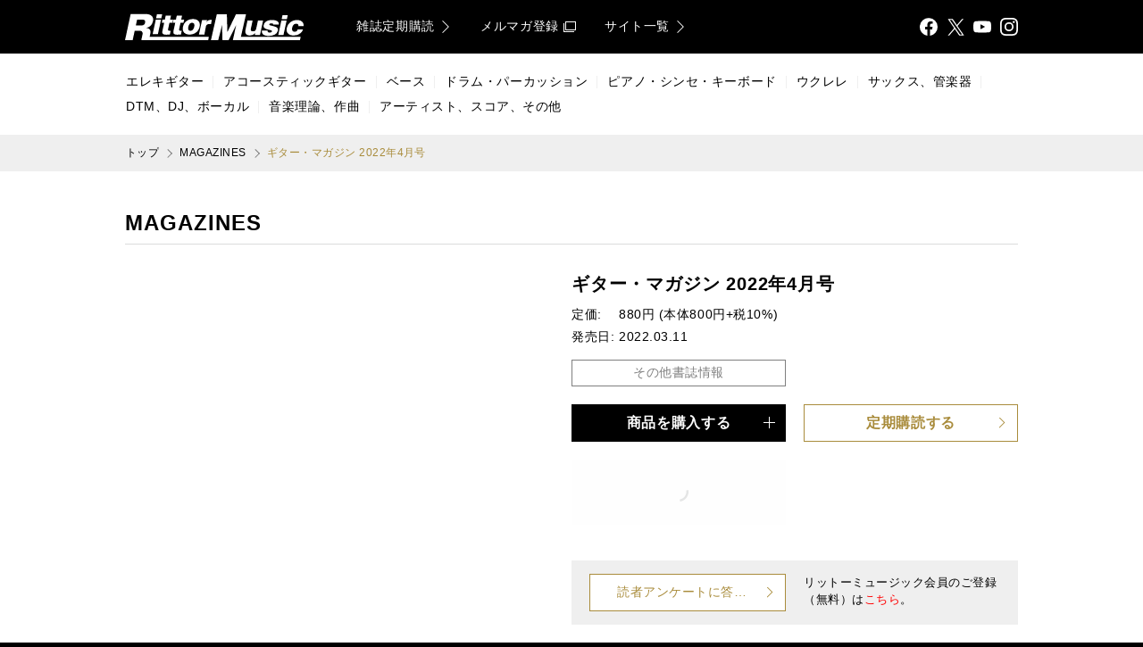

--- FILE ---
content_type: text/html; charset=UTF-8
request_url: https://www.rittor-music.co.jp/magazine/detail/3121111012/
body_size: 69556
content:

<!DOCTYPE html><html lang="ja" prefix="og: http://ogp.me/ns# fb: http://ogp.me/ns/fb#"><head><meta charset="utf-8" /><meta http-equiv="X-UA-Compatible" content="IE=edge" /><meta name="viewport" content="width=device-width,initial-scale=1.0,viewport-fit=cover" /><meta name="format-detection" content="telephone=no" /><link rel="icon" type="image/x-icon" sizes="16x16 32x32" href="/images/common/favicon.ico" /><link rel="apple-touch-icon" sizes="192x192" href="/images/common/touchicon.png" /><meta name="apple-mobile-web-app-title" content="Rittor Music" /><title>ギター・マガジン 2022年4月号|MAGAZINES|リットーミュージック</title><meta name="description" content="特集：歪祭 -2022-" /><meta name="keywords" content="ギターマガジン,ギタマガ,guitar magazine" /><link rel="dns-prefetch preconnect" href="//www.googletagmanager.com" /><link rel="dns-prefetch preconnect" href="//www.google-analytics.com" /><link rel="dns-prefetch preconnect" href="//cs.nakanohito.jp" /><link rel="dns-prefetch preconnect" href="//connect.facebook.net" /><link rel="dns-prefetch preconnect" href="//img.ips.co.jp" /><link rel="preload prefetch" href="/css/main.min.css?version=20250523142921" as="style" /><link rel="stylesheet" href="/css/main.min.css?version=20250523142921" /><!-- Google Tag Manager --><script>(function(w,d,s,l,i){w[l]=w[l]||[];w[l].push({'gtm.start':new Date().getTime(),event:'gtm.js'});var f=d.getElementsByTagName(s)[0],j=d.createElement(s),dl=l!='dataLayer'?'&l='+l:'';j.async=true;j.src='https://www.googletagmanager.com/gtm.js?id='+i+dl;f.parentNode.insertBefore(j,f);})(window,document,'script','dataLayer','GTM-TGB6G9W7');</script><!-- End Google Tag Manager --><meta property="og:title" content="ギター・マガジン 2022年4月号" /><meta property="og:type" content="article" /><meta property="og:url" content="https://www.rittor-music.co.jp/magazine/detail/3121111012/" /><meta property="og:site_name" content="Rittor Music" /><meta property="og:description" content="特集：歪祭 -2022-" /><meta property="og:image" content="https://img.ips.co.jp/rm/21/3121111012/3121111012-x1000.jpg" /><meta property="og:locale" content="ja_JP" /><meta name="twitter:card" content="summary_large_image" /><meta name="twitter:site" content="@RittorMusicNews" /><meta name="twitter:creator" content="@RittorMusicNews" /><meta name="twitter:title" content="ギター・マガジン 2022年4月号" /><meta name="twitter:description" content="特集：歪祭 -2022-" /><meta name="twitter:image" content="https://img.ips.co.jp/rm/21/3121111012/3121111012-x1000.jpg" /><script type="application/ld+json">{"name":"リットーミュージック","logo":"https://www.rittor-music.co.jp/images/common/touchicon.png","url":"https://www.rittor-music.co.jp/","@type":"Organization","@context":"https://schema.org","sameAs":["https://www.facebook.com/RittorMusic","https://twitter.com/rittormusicnews","https://www.youtube.com/user/RittorMusicVIDEO","https://www.instagram.com/rittormusic/"]}</script><script type="application/ld+json">{"url":"https://www.rittor-music.co.jp/","@type":"WebSite","@context":"https://schema.org","potentialAction":{"target":"https://www.rittor-music.co.jp/product/search/?keyword={search_term_string}","query-input":"required name=search_term_string","@type":"SearchAction"}}</script><link rel="canonical" href="https://www.rittor-music.co.jp/magazine/detail/3121111012/" /><link rel="preload prefetch" href="https://img.ips.co.jp/rm/21/3121111012/3121111012-280x.jpg" as="image" media="(min-width: 1001px)" /> <link rel="preload prefetch" href="https://img.ips.co.jp/rm/21/3121111012/3121111012-520x.jpg" as="image" media="(max-width: 1000px)" /><script type="application/json" id="js-embedded-product-post-17667">{"cover":{"120x":{"height":"","url":"https://img.ips.co.jp/rm/21/3121111012/3121111012-120x.jpg","width":"120"},"170x":{"height":"","url":"https://img.ips.co.jp/rm/21/3121111012/3121111012-170x.jpg","width":"170"},"240x":{"height":"","url":"https://img.ips.co.jp/rm/21/3121111012/3121111012-240x.jpg","width":"240"},"280x":{"height":"","url":"https://img.ips.co.jp/rm/21/3121111012/3121111012-280x.jpg","width":"280"},"520x":{"height":"","url":"https://img.ips.co.jp/rm/21/3121111012/3121111012-520x.jpg","width":"520"},"70x":{"height":"","url":"https://img.ips.co.jp/rm/21/3121111012/3121111012-70x.jpg","width":"70"},"x1000":{"height":"1000","url":"https://img.ips.co.jp/rm/21/3121111012/3121111012-x1000.jpg","width":""}},"cover_images":[],"retailers":[{"name":"Amazon","url":"https://www.amazon.co.jp/dp/B09T346FMS/ref=as_li_ss_tl?&linkCode=sl2&tag=rittor-1-22"}]}</script><script type="application/json" id="js-embedded-product-post-17040">{"id":"17040","retailers":[{"name":"Kindleストア","url":"https://www.amazon.co.jp/dp/B08T5Y19SK/ref=as_li_ss_tl?ie=UTF8&tag=rittor-1-22"},{"name":"楽天Kobo","url":"https://hb.afl.rakuten.co.jp/hgc/15f9724c.39ad5c3b.15f9724d.c2deea49/?pc=https%3A%2F%2Fitem.rakuten.co.jp%2Frakutenkobo-ebooks%2F24381429e9dd36948a9beef6bc189248"},{"name":"Kinoppy","url":"https://www.kinokuniya.co.jp/f/dsg-08-EK-1156817"},{"name":"ヨドバシ.com","url":"https://www.yodobashi.com/product/100000086601564846/"}]}</script></head><body><span class="scroll-anchor" id="pagetop"></span><!-- Google Tag Manager (noscript) --><noscript><iframe src="https://www.googletagmanager.com/ns.html?id=GTM-TGB6G9W7"height="0" width="0" style="display:none;visibility:hidden"></iframe></noscript><!-- End Google Tag Manager (noscript) --><div id="js-lightbox-container" class="unit-box"></div> <div id="js-modal-container" class="unit-box"></div>
<div class="layout-main-a-a  unit-box  js-main-drawer"><div class="layout-main-a-a__container  unit-box__container"><div class="layout-main-a-a__contents  unit-box  unit-box--theme-b-a-white"><div class="layout-main-a-a__contents__container  unit-box__container"><div class="layout-group-a-a  layout-group-a-a--sticky-true  unit-box"><div class="layout-group-a-a__container  unit-box__container"><header class="block-bar-a-a  unit-box  unit-box--theme-b-a-black" role="banner"><div class="block-bar-a-a__container  unit-box__container  unit-box__container--width-main"><div class="block-bar-a-a__grid  unit-table-grid"><div class="block-bar-a-a__grid__column-logo  unit-table-grid__column"><a class="block-bar-a-a__logo  unit-button" href="/"><span class="unit-button__label  unit-text  unit-text--type-a-a-a">リットーミュージック (Rittor Music)</span></a></div><div class="block-bar-a-a__grid__column-menu  unit-table-grid__column"><div class="block-navi-e-b  block-navi-e-b--align-right  unit-box"><div class="block-navi-e-b__container  unit-box__container"><ul class="block-navi-e-b__list  unit-table-grid"><li class="block-navi-e-b__list__item  unit-table-grid__column"><a class="block-navi-e-b__button  unit-button  unit-button--theme-a-b-white-gold" target="_self" href="/inquiry/subscription/"><span class="unit-button__label  unit-text  unit-text--truncate-true">雑誌定期購読</span><span class="unit-icon  unit-icon--type-arrow-a-white-gold-medium-large  unit-icon--inline-true  unit-icon--direction-right"></span></a></li><li class="block-navi-e-b__list__item  unit-table-grid__column"><a class="block-navi-e-b__button  unit-button  unit-button--theme-a-b-white-gold" target="_blank" rel="noopener" href="https://d.bmb.jp/bm/p/f/tf.php?id=rmolm_1minnews&amp;task=regist"><span class="unit-button__label  unit-text  unit-text--truncate-true">メルマガ登録</span><span class="unit-icon  unit-icon--type-ui-a-blank-white-gold  unit-icon--inline-true"></span></a></li><li class="block-navi-e-b__list__item  unit-table-grid__column"><a class="block-navi-e-b__button  unit-button  unit-button--theme-a-b-white-gold" target="_self" href="/link/"><span class="unit-button__label  unit-text  unit-text--truncate-true">サイト一覧</span><span class="unit-icon  unit-icon--type-arrow-a-white-gold-medium-large  unit-icon--inline-true  unit-icon--direction-right"></span></a></li></ul></div></div></div><div class="block-bar-a-a__grid__column-search  unit-table-grid__column"><form action="/product/search/"><div id="js-suggestion-search-container" class="unit-box" data-props-theme="a-b-white-gold" data-props-size data-props-placeholder="KEYWORD" data-props-name="keyword" data-props-initial-value="" data-props-id data-props-class-name><fieldset class="block-field-b-a  unit-box"><legend class="block-field-b-a__label">検索</legend><div class="block-field-b-a__container  unit-box__container"><input class="block-field-b-a__field  unit-input  unit-input--theme-a-b-white-gold" type="search" name="keyword" placeholder="KEYWORD" autocomplete="off" value="" /><button class="block-field-b-a__icon  unit-icon  unit-icon--type-ui-a-search-black" type="submit">検索する</button></div></fieldset></div></form></div><div class="block-bar-a-a__grid__column-share  unit-table-grid__column"><div class="block-share-a-b  block-share-a-b--align-right  unit-box"><div class="block-share-a-b__container  unit-box__container"><ul class="block-share-a-b__list  unit-table-grid"><li class="block-share-a-b__list__item  unit-table-grid__column"><a class="block-share-a-b__button  unit-button  unit-button--theme-a-a-white" target="_blank" rel="noopener" href="https://www.facebook.com/RittorMusic"><span class="unit-icon  unit-icon--type-share-a-facebook-white">Facebook</span></a></li><li class="block-share-a-b__list__item  unit-table-grid__column"><a class="block-share-a-b__button  unit-button  unit-button--theme-a-a-white" target="_blank" rel="noopener" href="https://twitter.com/rittormusicnews"><span class="unit-icon  unit-icon--type-share-a-x-white">X</span></a></li><li class="block-share-a-b__list__item  unit-table-grid__column"><a class="block-share-a-b__button  unit-button  unit-button--theme-a-a-white" target="_blank" rel="noopener" href="https://www.youtube.com/user/RittorMusicVIDEO"><span class="unit-icon  unit-icon--type-share-a-youtube-white">YouTube</span></a></li><li class="block-share-a-b__list__item  unit-table-grid__column"><a class="block-share-a-b__button  unit-button  unit-button--theme-a-a-white" target="_blank" rel="noopener" href="https://www.instagram.com/rittormusic/"><span class="unit-icon  unit-icon--type-share-a-instagram-white">Instagram</span></a></li></ul></div></div></div><div class="block-bar-a-a__grid__column-drawer  unit-table-grid__column"><a class="block-bar-a-a__button-drawer  unit-button  js-main-drawer__button-toggle" href="#"><span class="unit-icon  unit-icon--type-ui-a-drawer-white-large">メニュ</span></a></div></div></div></header></div></div><nav class="block-bar-c-a  unit-box  unit-box--theme-b-a-white  util--hidden-if-mobile" role="navigation"><div class="block-bar-c-a__container  unit-box__container  unit-box__container--width-main-fit"><div class="block-navi-a-a  block-navi-a-a--separator-true  unit-box"><div class="block-navi-a-a__container  unit-box__container"><ul class="block-navi-a-a__list  unit-flex-grid  unit-flex-grid--align-items-center"><li class="block-navi-a-a__list__item  unit-flex-grid__column"><a class="block-navi-a-a__button  unit-button  unit-button--theme-a-b-black-gold" target="_self" href="/product/electric-guitar/"><span class="unit-button__label  unit-text  unit-text--truncate-true">エレキギター</span></a></li><li class="block-navi-a-a__list__item  unit-flex-grid__column"><a class="block-navi-a-a__button  unit-button  unit-button--theme-a-b-black-gold" target="_self" href="/product/acoustic-guitar/"><span class="unit-button__label  unit-text  unit-text--truncate-true">アコースティックギター</span></a></li><li class="block-navi-a-a__list__item  unit-flex-grid__column"><a class="block-navi-a-a__button  unit-button  unit-button--theme-a-b-black-gold" target="_self" href="/product/bass/"><span class="unit-button__label  unit-text  unit-text--truncate-true">ベース</span></a></li><li class="block-navi-a-a__list__item  unit-flex-grid__column"><a class="block-navi-a-a__button  unit-button  unit-button--theme-a-b-black-gold" target="_self" href="/product/drums/"><span class="unit-button__label  unit-text  unit-text--truncate-true">ドラム・パーカッション</span></a></li><li class="block-navi-a-a__list__item  unit-flex-grid__column"><a class="block-navi-a-a__button  unit-button  unit-button--theme-a-b-black-gold" target="_self" href="/product/piano/"><span class="unit-button__label  unit-text  unit-text--truncate-true">ピアノ・シンセ・キーボード</span></a></li><li class="block-navi-a-a__list__item  unit-flex-grid__column"><a class="block-navi-a-a__button  unit-button  unit-button--theme-a-b-black-gold" target="_self" href="/product/ukulele/"><span class="unit-button__label  unit-text  unit-text--truncate-true">ウクレレ</span></a></li><li class="block-navi-a-a__list__item  unit-flex-grid__column"><a class="block-navi-a-a__button  unit-button  unit-button--theme-a-b-black-gold" target="_self" href="/product/sax/"><span class="unit-button__label  unit-text  unit-text--truncate-true">サックス、管楽器</span></a></li><li class="block-navi-a-a__list__item  unit-flex-grid__column"><a class="block-navi-a-a__button  unit-button  unit-button--theme-a-b-black-gold" target="_self" href="/product/dtm/"><span class="unit-button__label  unit-text  unit-text--truncate-true">DTM、DJ、ボーカル</span></a></li><li class="block-navi-a-a__list__item  unit-flex-grid__column"><a class="block-navi-a-a__button  unit-button  unit-button--theme-a-b-black-gold" target="_self" href="/product/theory/"><span class="unit-button__label  unit-text  unit-text--truncate-true">音楽理論、作曲</span></a></li><li class="block-navi-a-a__list__item  unit-flex-grid__column"><a class="block-navi-a-a__button  unit-button  unit-button--theme-a-b-black-gold" target="_self" href="/product/score/"><span class="unit-button__label  unit-text  unit-text--truncate-true">アーティスト、スコア、その他</span></a></li></ul></div></div></div></nav><div class="block-navi-g-a  block-navi-g-a--align-left  block-navi-g-a--container-utils-unit-box__container--width-main  unit-box  unit-box--theme-b-a-snow-white"><div class="block-navi-g-a__container  unit-box__container  unit-box__container--width-main"><ul class="block-navi-g-a__list  unit-box"><li class="block-navi-g-a__list__item  unit-box__container"><a class="block-navi-g-a__button  unit-button  unit-button--theme-a-a-black" target="_self" href="/"><span class="unit-button__label  unit-text  unit-text--truncate-true">トップ</span></a></li><li class="block-navi-g-a__list__item  unit-box__container"><a class="block-navi-g-a__button  unit-button  unit-button--theme-a-a-black" target="_self" href="/magazine/"><span class="unit-button__label  unit-text  unit-text--truncate-true">MAGAZINES</span></a></li><li class="block-navi-g-a__list__item  unit-box__container"><b class="block-navi-g-a__button  unit-button  unit-button--theme-a-a-gold"><span class="unit-button__label  unit-text  unit-text--truncate-true">ギター・マガジン 2022年4月号</span></b></li></ul></div></div><script type="application/ld+json">{"@type":"BreadcrumbList","@context":"https://schema.org","itemListElement":[{"@type":"ListItem","item":"https://www.rittor-music.co.jp/","position":1,"name":"トップ"},{"item":"https://www.rittor-music.co.jp/magazine/","@type":"ListItem","position":2,"name":"MAGAZINES"},{"@type":"ListItem","item":"https://www.rittor-music.co.jp/magazine/detail/3121111012/","position":3,"name":"ギター・マガジン 2022年4月号"}]}</script><main class="layout-group-b-a  unit-box  unit-box--theme-b-a-white  util--padding-bottom-80-if-not-mobile  util--padding-bottom-60-if-mobile"><div class="layout-group-b-a__container  unit-box__container"><div class="layout-group-b-a  unit-box  unit-box--theme-b-a-white  util--padding-top-40"><div class="layout-group-b-a__container  unit-box__container  unit-box__container--width-main"><div class="block-section-a-a    unit-box  unit-box--theme-a-a-black"><header class="block-section-a-a__header  unit-box__container"><div class="block-section-a-a__header__grid  unit-table-grid "><div class="block-section-a-a__header__grid__column-data  unit-table-grid__column"><p class="block-section-a-a__label  unit-text">MAGAZINES</p></div></div></header><div class="block-section-a-a__container  unit-box__container"><div class="layout-group-b-b  layout-group-b-b--column-2-product-spec  layout-group-b-b--break-if-mobile  unit-flex-grid  unit-flex-grid--wrap-true  util--padding-top-30"><div class="layout-group-b-b__column  unit-flex-grid__column"><div id="js-product-cover-carousel-container" data-props-use-embedded="true" data-props-placeholder="1" data-props-initial data-props-id="17667" data-props-class-name="util--margin-horizontal-20--if-mobile" class="unit-box  util--height-product-cover-carousel"></div></div><div class="layout-group-b-b__column  unit-flex-grid__column"><div class="block-item-a-c  unit-box  unit-box--theme-a-a-black"><div class="block-item-a-c__container  unit-box__container"><h1 class="block-item-a-c__label  unit-text">ギター・マガジン 2022年4月号</h1><table class="block-item-a-c__spec  unit-table-c-a"><tr><th class="unit-table-c-a__column  unit-table-c-a__column--head" scope="row">定価</th><td class="unit-table-c-a__column">880円 (本体800円+税10%)</td></tr><tr><th class="unit-table-c-a__column  unit-table-c-a__column--head" scope="row">発売日</th><td class="unit-table-c-a__column">2022.03.11</td></tr></table><section class="block-section-b-b  block-section-b-b--narrow-button-if-not-mobile  unit-box  unit-box--theme-a-a-black  js-collapsible  lazyload  block-item-a-c__spec-more" data-collapsible-initial="close"><button class="block-section-b-b__button  unit-button  unit-button--theme-c-b-grey-gold-filled  js-collapsible__button" type="button"><div class="block-section-b-b__button__grid  unit-table-grid"><div class="block-section-b-b__button__grid__column-data  unit-table-grid__column"><h2 class="unit-button__label  unit-text">その他書誌情報</h2></div><div class="block-section-b-b__button__grid__column-icon  unit-table-grid__column"><span class="block-section-b-b__icon  unit-icon  unit-icon--type-ui-a-grey-white  js-collapsible__icon"></span></div></div></button><div class="block-section-b-b__container  unit-box__container  js-collapsible__content  block-section-b-a__container--initial-is-close"><table class="unit-table-b-a"><tr><th class="unit-table-b-a__column  unit-table-b-a__column--head" scope="row">品種</th><td class="unit-table-b-a__column">雑誌</td></tr><tr><th class="unit-table-b-a__column  unit-table-b-a__column--head" scope="row">仕様</th><td class="unit-table-b-a__column">A4変形判</td></tr></table></div></section></div></div><div class="block-navi-b-a  block-navi-b-a--break-if-mobile  unit-box  util--padding-top-20  util--z-index-5"><div class="block-navi-b-a__container  unit-box__container"><ul class="block-navi-b-a__list  unit-flex-grid  unit-flex-grid--wrap-true"><li class="block-navi-b-a__list__item  unit-flex-grid__column"><a class="block-navi-b-a__button  unit-button  unit-button--theme-b-b-black-gold" target="_self" href="#" data-props-mode="product-retailer-list" data-props-content-use-embedded="true" data-props-content-placeholder="2" data-props-content-label="商品を購入する" data-props-content-id="17667" data-props-content-ebook-id="17040" data-modal-opener="true"><span class="block-navi-b-a__button__grid  unit-table-grid"><span class="block-navi-b-a__button__grid__column-icon  unit-table-grid__column"></span><span class="block-navi-b-a__button__grid__column-data  unit-table-grid__column"><span class="unit-button__label  unit-text">商品を購入する</span></span><span class="block-navi-b-a__button__grid__column-icon  unit-table-grid__column"><span class="unit-icon  unit-icon--type-ui-a-plus-white  unit-icon--direction-top"></span></span></span></a></li><li class="block-navi-b-a__list__item  unit-flex-grid__column"><a class="block-navi-b-a__button  unit-button  unit-button--theme-c-b-gold-filled" target="_blank" rel="noopener" href="https://www.rittor-music.co.jp/inquiry/subscription/guitar/"><span class="block-navi-b-a__button__grid  unit-table-grid"><span class="block-navi-b-a__button__grid__column-icon  unit-table-grid__column"></span><span class="block-navi-b-a__button__grid__column-data  unit-table-grid__column"><span class="unit-button__label  unit-text">定期購読する</span></span><span class="block-navi-b-a__button__grid__column-icon  unit-table-grid__column"><span class="unit-icon  unit-icon--type-arrow-a-gold-white  unit-icon--direction-right"></span></span></span></a></li></ul></div></div><div class="block-list-a-a  block-list-a-a--break-always  unit-box  util--padding-top-20  util--z-index-1"><div class="block-list-a-a__container  unit-box__container"><ul class="block-list-a-a__list  unit-flex-grid  unit-flex-grid--wrap-true"><li class="block-list-a-a__list__item  unit-flex-grid__column"><article class="block-item-g-c  unit-box  unit-box--theme-a-a-black  util--width-240  util--margin-center-if-mobile"><a class="block-item-g-c__container  unit-box__container" href="https://guitarmagazine.jp/plans-2025/" target="_blank" rel="noopener"><figure class="block-item-g-c__pict  unit-pict  unit-pict--copy-protect-true"><img class="unit-pict__src  lazyload" src="data:image/svg+xml,%3Csvg%20xmlns%3D%22http%3A%2F%2Fwww.w3.org%2F2000%2Fsvg%22%20viewBox%3D%220%200%202581%20790%22%3E%3C%2Fsvg%3E" data-src="/data/banner/images/RMHP_2_GM.png" alt="ギター・マガジンWEBで創刊号〜最新号がオンラインで読み放題！ 825円/月 ※年間契約の場合" width="2581" height="790" /></figure></a></article></li></ul></div></div><section class="layout-group-b-a  unit-box  unit-box--theme-b-a-snow-white  util--margin-top-40  util--padding-vertical-15-if-not-mobile  util--padding-horizontal-20-if-not-mobile  util--padding-all-10-if-mobile"><div class="layout-group-b-a__container  unit-box__container"><div class="layout-group-b-b  layout-group-b-b--break-if-mobile  layout-group-b-b--narrow-vertical-spacing-if-mobile  unit-flex-grid  unit-flex-grid--wrap-true"><div class="layout-group-b-b__column  unit-flex-grid__column"><div class="block-navi-b-a  block-navi-b-a--break-always  block-navi-b-a--label-style-moderate  unit-box"><div class="block-navi-b-a__container  unit-box__container"><ul class="block-navi-b-a__list  unit-flex-grid  unit-flex-grid--wrap-true"><li class="block-navi-b-a__list__item  unit-flex-grid__column"><a class="block-navi-b-a__button  unit-button  unit-button--theme-c-b-gold-filled" target="_target" href="https://www.rittor-music.co.jp/form/questionnaire/guitar/"><span class="block-navi-b-a__button__grid  unit-table-grid"><span class="block-navi-b-a__button__grid__column-icon  unit-table-grid__column"></span><span class="block-navi-b-a__button__grid__column-data  unit-table-grid__column"><span class="unit-button__label  unit-text">読者アンケートに答える</span></span><span class="block-navi-b-a__button__grid__column-icon  unit-table-grid__column"><span class="unit-icon  unit-icon--type-arrow-a-gold-white  unit-icon--direction-right"></span></span></span></a></li></ul></div></div></div><div class="layout-group-b-b__column  unit-flex-grid__column"><p class="unit-text  util--font-size-medium-small">リットーミュージック会員のご登録（無料）は<a class="unit-text__link  unit-text__link--theme-a-a-red" href="/inquiry/member/">こちら</a>。</p></div></div></div></section></div></div><div class="block-share-a-a  block-share-a-a--align-center  unit-box  util--padding-top-40"><div class="block-share-a-a__container  unit-box__container"><dl class="block-share-a-a__grid  unit-table-grid"><dt class="block-share-a-a__grid__column-label  unit-table-grid__column"><p class="block-share-a-a__label  unit-text">FOLLOW</p></dt><dd class="block-share-a-a__grid__column-data  unit-table-grid__column"><ul class="block-share-a-a__list  unit-table-grid"><li class="block-share-a-a__list__item  unit-table-grid__column"><a class="block-share-a-a__button  unit-button  unit-button--theme-a-a-black" target="_blank" rel="noopener" href="https://www.facebook.com/guitarmagazinejp/"><span class="unit-icon  unit-icon--type-share-a-facebook-black-color-large">Facebook</span></a></li><li class="block-share-a-a__list__item  unit-table-grid__column"><a class="block-share-a-a__button  unit-button  unit-button--theme-a-a-black" target="_blank" rel="noopener" href="https://twitter.com/guitarmagazine1?lang=ja"><span class="unit-icon  unit-icon--type-share-a-x-black-color-large">X</span></a></li><li class="block-share-a-a__list__item  unit-table-grid__column"><a class="block-share-a-a__button  unit-button  unit-button--theme-a-a-black" target="_blank" rel="noopener" href="https://www.youtube.com/user/GuitarMagOfficial"><span class="unit-icon  unit-icon--type-share-a-youtube-black-color-large">Youtube</span></a></li></ul></dd></dl></div></div><section class="block-section-a-a  block-section-a-a--label-size-small  unit-box  unit-box--theme-a-a-black  util--padding-top-40"><header class="block-section-a-a__header  unit-box__container"><div class="block-section-a-a__header__grid  unit-table-grid "><div class="block-section-a-a__header__grid__column-data  unit-table-grid__column"><h2 class="block-section-a-a__label  unit-text">内容</h2></div></div></header><div class="block-section-a-a__container  unit-box__container"><div class="block-body-a-a  block-body-a-a--theme-a-a  unit-box  unit-box--theme-a-a-black  util--padding-top-30"><div class="block-body-a-a__container  unit-box__container"><h3 class="block-body-a-a__label  unit-text">特集：歪祭 -2022-</h3><div class="block-body-a-a__content  unit-document  unit-document--theme-a-a"><p><a target="_blank" rel="noopener" href="https://guitarmagazine.jp/hizumi-matsuri/2022/"><span style="width:1456px;" class="unit-document__pict"><img width="1456" src="data:image/svg+xml,%3Csvg%20xmlns%3D%22http%3A%2F%2Fwww.w3.org%2F2000%2Fsvg%22%20viewBox%3D%220%200%201456%20180%22%3E%3C%2Fsvg%3E" height="180" data-src="https://www.rittor-music.co.jp/magazine/Hizumi_728px90px%402.png" class="lazyload" alt="" /></span></a></p><p><strong>62台の歪みエフェクターを爆裂大試奏！</strong><br /><strong>歪祭（ひずみまつり）開催！</strong></p><p>今月のギタマガは18年2月号『歪みペダル』特集の続編、その名も『歪祭-2022-』（ひずみまつり）です！　登場するのはYOASOBIなどで活躍し、近年ではエフェクター・ファンにも絶大な影響力を持つAssHと、本誌ではお馴染みのプロ・ペダリスト細川雄一郎の2名。全62台の新旧モデル、爆裂大試奏の幕開けだ！</p><p><span style="width:650px;" class="unit-document__pict"><img width="650" src="data:image/svg+xml,%3Csvg%20xmlns%3D%22http%3A%2F%2Fwww.w3.org%2F2000%2Fsvg%22%20viewBox%3D%220%200%20650%20433%22%3E%3C%2Fsvg%3E" height="433" data-src="https://www.rittor-music.co.jp/magazine/3121111012_IN01.jpg" class="lazyload" alt="" /></span></p><p><br /><strong>■歪みペダル62モデル一挙試奏！ by AssH&amp;細川雄一郎（CULT）</strong></p><p>ブランド名：A to Z</p><p>Alexander Pedals／Jubilee Sivler Overdrive<br />Altero Custom Guitars／Wal -Overdrive-<br />Altero Custom Guitars／Mag -Distortion-<br />Benson Amps／Preamp Pedal<br />beyond／tube over drive<br />BLACKSTAR／DEPT.10 DUAL DRIVE<br />BOOT-LEG／Gain Helper [ GHP-2.0 ]<br />BOSS／FZ-1W<br />BOSS／HM-2W<br />BOSS／OD-200<br />CARL MARTIN／PlexiRanger<br />Chase Bliss Audio／Preamp MK II<br />CopperSound Pedals／Strategy<br />CULT／Ray(Prototype)<br />DANELECTRO／TF-1 -3699 fUZZ-<br />DOD／Looking Glass Overdrive<br />EarthQuaker Devices／Hizumitas<br />EarthQuaker Devices／Erupter<br />EarthQuaker Devices／Westwood<br />Fender／Pugilist Distortion<br />FREE THE TONE／RED JASPER RJ-2V<br />Gamechanger Audio／Plasma Pedal<br />Gamechanger Audio／Plasma Coil<br />Ibanez／TS808HW<br />idea sound product／IDEA-TBX ver.1<br />IK Multimedia／AmpliTube X-DRIVE<br />J.Rockett Audio Designs／The Jeff Archer<br />KarDiaN／C10H12N2O "SEROTONIN" BLACK EDITION<br />Kitazawa Effecter／SHOEGAZE FUZZ Total Feedback<br />マキノ工房／Scylla X<br />マキノ工房／Tube Driver808-M SP<br />Mireille／Chevalier<br />Nobels／ODR-1 BC<br />OOPEGG／Super Retro Fuzz / OZZ-1<br />Orange／Getaway Driver<br />Organic Sounds／Rain Storm<br />Origin Effects／Revival Drive Compact<br />Ovaltone／OD-FIVE 2 eXplosion CUSTOM for PRO<br />Paperboy Pedals／Stank Face Fuzz<br />Seymour Duncan／805 OVERDRIVE<br />SHINOS／VTD<br />Soul Power Instruments／Fuzz<br />Stacks FX／OHMS SERIES:DISTORTER OF WORLDS<br />strymon／SUNSET<br />Sunfish Audio／Fuzz "Forest"<br />tc electronic／MAGUS PRO<br />tc electronic／MOJOMOJO PAUL GILBERT EDITION<br />TDC-YOU／007 CREAMY DRIVE<br />TDC-YOU／008 MILD BLUES<br />TECH21／GT2<br />TECH21／RK5 FLY RIG V2 Richie Kotzen Signature Model<br />Umbrella Company／Hitchhike Drive<br />Umbrella Company／#24<br />Vin-Antique／PPSE '79<br />Vin-Antique／UFO '84<br />Virtues／Lander<br />Virtues／monica<br />Vivie／CALLION<br />Vivie／ATHENA scion<br />VOX／VALVENERGY CUTTING EDGE<br />Walrus Audio／Eras Five-State Distortion<br />Xotic／SL Drive</p><p><span style="width:650px;" class="unit-document__pict"><img width="650" src="data:image/svg+xml,%3Csvg%20xmlns%3D%22http%3A%2F%2Fwww.w3.org%2F2000%2Fsvg%22%20viewBox%3D%220%200%20650%20433%22%3E%3C%2Fsvg%3E" height="433" data-src="https://www.rittor-music.co.jp/magazine/3121111012_IN02.jpg" class="lazyload" alt="" /></span><span style="width:650px;" class="unit-document__pict"><img width="650" src="data:image/svg+xml,%3Csvg%20xmlns%3D%22http%3A%2F%2Fwww.w3.org%2F2000%2Fsvg%22%20viewBox%3D%220%200%20650%20433%22%3E%3C%2Fsvg%3E" height="433" data-src="https://www.rittor-music.co.jp/magazine/3121111012_IN03.jpg" class="lazyload" alt="" /></span><span style="width:650px;" class="unit-document__pict"><img width="650" src="data:image/svg+xml,%3Csvg%20xmlns%3D%22http%3A%2F%2Fwww.w3.org%2F2000%2Fsvg%22%20viewBox%3D%220%200%20650%20433%22%3E%3C%2Fsvg%3E" height="433" data-src="https://www.rittor-music.co.jp/magazine/3121111012_IN04.jpg" class="lazyload" alt="" /></span></p><p><br /><strong>■識者に聞く歪みペダル最新事情！</strong></p><p>・K（きになるおもちゃ）<br />・礒村和弘（魔法の箱研究所）<br />・べにまる（BENIMARULABO）<br />・山田（【○八】マルハチblog）</p><p><span style="width:650px;" class="unit-document__pict"><img width="650" src="data:image/svg+xml,%3Csvg%20xmlns%3D%22http%3A%2F%2Fwww.w3.org%2F2000%2Fsvg%22%20viewBox%3D%220%200%20650%20433%22%3E%3C%2Fsvg%3E" height="433" data-src="https://www.rittor-music.co.jp/magazine/3121111012_IN05.jpg" class="lazyload" alt="" /></span></p><p><br /><strong>■識者に聞く！　歪みペダル総論2022</strong></p><p>・細川雄一郎（エフェクター専門店"CULT"オーナー／プロ・ペダリスト）<br />・下総淳哉（『THE EFFECTOR BOOK』／『Acoustic Guitar Book』編集長）</p><p><span style="width:650px;" class="unit-document__pict"><img width="650" src="data:image/svg+xml,%3Csvg%20xmlns%3D%22http%3A%2F%2Fwww.w3.org%2F2000%2Fsvg%22%20viewBox%3D%220%200%20650%20433%22%3E%3C%2Fsvg%3E" height="433" data-src="https://www.rittor-music.co.jp/magazine/3121111012_IN06.jpg" class="lazyload" alt="" /></span></p><p><br /><strong>■GM SELECTIONS（※電子版には収録されておりません）</strong><br />・「あの夢をなぞって」YOASOBI<br />・「ただ君に晴れ」ヨルシカ</p><p><br /><strong>■地味練～ちょこっとジミだけどタメになるフレーズ集</strong></p><p>普段のインタビューなどではなかなか詳しく聞ける機会の少ない"プロの練習"のお話。そこで今回は、普段プロ・ギタリストが欠かさずルーティンとして組み込んでいる練習メニューを"これでもか！"とばかりに編集部が深掘りした企画、題して"地味連"をお送りしよう。掲載されたフレーズは文字どおり地味なものばかり。ただし、どれもシビアに向き合うとなかなか奥が深いものになっている。また、各人の練習～プロ・ギタリストとしてのマインドまでも語ってもらったミニ・インタビューも掲載した。"地味な練習なんて好きじゃない！"という読者も、これを機に基礎的なトレーニングに立ち返ってみてはいかがだろうか？</p><p>・鈴木茂<br />・小沼ようすけ<br />・Rei<br />・トモ藤田</p><p><span style="width:325px;" class="unit-document__pict"><img width="325" src="data:image/svg+xml,%3Csvg%20xmlns%3D%22http%3A%2F%2Fwww.w3.org%2F2000%2Fsvg%22%20viewBox%3D%220%200%20325%20433%22%3E%3C%2Fsvg%3E" height="433" data-src="https://www.rittor-music.co.jp/magazine/3121111012_IN07.jpg" class="lazyload" alt="" /></span><span style="width:650px;" class="unit-document__pict"><img width="650" src="data:image/svg+xml,%3Csvg%20xmlns%3D%22http%3A%2F%2Fwww.w3.org%2F2000%2Fsvg%22%20viewBox%3D%220%200%20650%20433%22%3E%3C%2Fsvg%3E" height="433" data-src="https://www.rittor-music.co.jp/magazine/3121111012_IN08.jpg" class="lazyload" alt="" /></span></p><p><strong>■INTERVIEW &amp; GEAR</strong><br />・三根星太郎</p><p><span style="width:325px;" class="unit-document__pict"><img width="325" src="data:image/svg+xml,%3Csvg%20xmlns%3D%22http%3A%2F%2Fwww.w3.org%2F2000%2Fsvg%22%20viewBox%3D%220%200%20325%20433%22%3E%3C%2Fsvg%3E" height="433" data-src="https://www.rittor-music.co.jp/magazine/3121111012_IN09.jpg" class="lazyload" alt="" /></span></p><p><strong>■連載</strong><br />・トシ矢嶋のLONDON RHAPSODY<br />・Acoustic Revive For Guitar<br />・工房Pathギタマガ出張所<br />・Opening Act／高橋勇成（paionia）<br />・横山健の続・Sweet Little Blues<br />・9mm滝のまたやっちゃいました～世界の滝工房から</p><p><strong>■GM FINGER-BOARDS</strong><br />・崎山蒼志の"未知との遭遇"<br />・マーク・スピアー（クルアンビン）の「此処ではない何処かへ」<br />・Songster<br />・古今東西カッティング名手列伝<br />・まほガニの木材探訪<br />・ピクトグラムで愛でるギター・パフォーマンスの世界<br />・Pedal Dig月報<br />・ジャキーン！～『SHIORI EXPERIENCE ジミなわたしとヘンなおじさん』番外編<br />・わが心の愛聴盤。第4回：モリシー（Awesome City Club）</p><p><strong>■NEW PRODUCTS REVIEW</strong><br />SQUIER／40TH ANNIVERSARY JAZZMASTER GOLD EDITION<br />ZEMAITIS／CAG-100HS-E<br />STUART FINE CUSTOM GUITARS／BLACKHAWK<br />VICTORY AMPS／RK50 RICHIE KOTZEN HEAD<br />OOPEGG／SUPER RETRO REVERB / ORV-1<br />UNION TUNE &amp; TRANSISTOR／SHINY</p></div></div></div></div></section><div class="block-share-a-a  block-share-a-a--align-center  unit-box  util--padding-top-30"><div class="block-share-a-a__container  unit-box__container"><dl class="block-share-a-a__grid  unit-table-grid"><dt class="block-share-a-a__grid__column-label  unit-table-grid__column"><p class="block-share-a-a__label  unit-text">SHARE</p></dt><dd class="block-share-a-a__grid__column-data  unit-table-grid__column"><ul class="block-share-a-a__list  unit-table-grid"><li class="block-share-a-a__list__item  unit-table-grid__column"><a class="block-share-a-a__button  unit-button  unit-button--theme-a-a-black" target="_blank" rel="noopener" href="https://www.facebook.com/sharer/sharer.php?u=https%3A%2F%2Fwww.rittor-music.co.jp%2Fmagazine%2Fdetail%2F3121111012%2F"><span class="unit-icon  unit-icon--type-share-a-facebook-black-color-large">Facebook</span></a></li><li class="block-share-a-a__list__item  unit-table-grid__column"><a class="block-share-a-a__button  unit-button  unit-button--theme-a-a-black" target="_blank" rel="noopener" href="https://twitter.com/intent/tweet?url=https%3A%2F%2Fwww.rittor-music.co.jp%2Fmagazine%2Fdetail%2F3121111012%2F&amp;text=%E3%82%AE%E3%82%BF%E3%83%BC%E3%83%BB%E3%83%9E%E3%82%AC%E3%82%B8%E3%83%B3%202022%E5%B9%B44%E6%9C%88%E5%8F%B7"><span class="unit-icon  unit-icon--type-share-a-x-black-color-large">X</span></a></li><li class="block-share-a-a__list__item  unit-table-grid__column"><a class="block-share-a-a__button  unit-button  unit-button--theme-a-a-black" target="_blank" rel="noopener" href="https://b.hatena.ne.jp/entry/s/https%3A%2F%2Fwww.rittor-music.co.jp%2Fmagazine%2Fdetail%2F3121111012%2F"><span class="unit-icon  unit-icon--type-share-a-hatena-black-color-large">Hatena Bookmark</span></a></li></ul></dd></dl></div></div><nav class="block-navi-a-c  block-navi-a-c--align-left-if-only-child  block-navi-a-c--border-top  unit-box  util--padding-top-60"><div class="block-navi-a-c__container  unit-box__container"><ul class="block-navi-a-c__list  unit-flex-grid  unit-flex-grid--align-items-center"><li class="block-navi-a-c__list__item  unit-flex-grid__column"><a class="block-navi-a-c__button  unit-button  unit-button--theme-a-b-grey-gold" target="_self" href="/magazine/"><span class="unit-icon  unit-icon--type-arrow-a-grey-gold-small  unit-icon--direction-left  unit-icon--inline-true"></span><span class="unit-button__label  unit-text  unit-text--truncate-true">一覧に戻る</span></a></li></ul></div></nav><section class="block-section-a-a  block-section-a-a--label-size-small  unit-box  unit-box--theme-a-a-black  util--padding-top-60-if-not-mobile  util--padding-top-40-if-mobile"><header class="block-section-a-a__header  unit-box__container"><div class="block-section-a-a__header__grid  unit-table-grid "><div class="block-section-a-a__header__grid__column-data  unit-table-grid__column"><h2 class="block-section-a-a__label  unit-text">BACK NUMBER</h2></div></div></header><div class="block-section-a-a__container  unit-box__container"><div id="js-magazine-list-container" data-props-type data-props-offset-of-display="1" data-props-number-of-display="11" data-props-display-options="," data-props-column="5, 3-if-narrow-desktop" data-props-class-name data-props-category="guitar" data-props-break="if-mobile" class="unit-box  util--padding-top-30"></div></div></section><div class="block-navi-b-a  block-navi-b-a--break-always  block-navi-b-a--label-style-moderate  block-navi-b-a--size-small  unit-box  util--margin-center  util--padding-top-30  util--width-max-350"><div class="block-navi-b-a__container  unit-box__container"><ul class="block-navi-b-a__list  unit-flex-grid  unit-flex-grid--wrap-true"><li class="block-navi-b-a__list__item  unit-flex-grid__column"><a class="block-navi-b-a__button  unit-button  unit-button--theme-c-b-gold-filled" target="_self" href="/magazine/guitar/backnumber/"><span class="block-navi-b-a__button__grid  unit-table-grid"><span class="block-navi-b-a__button__grid__column-icon  unit-table-grid__column"></span><span class="block-navi-b-a__button__grid__column-data  unit-table-grid__column"><span class="unit-button__label  unit-text">この雑誌のバックナンバー一覧を見る</span></span><span class="block-navi-b-a__button__grid__column-icon  unit-table-grid__column"><span class="unit-icon  unit-icon--type-arrow-a-gold-white  unit-icon--direction-right"></span></span></span></a></li></ul></div></div></div></div></div></div></div></main><div class="block-share-a-a  block-share-a-a--align-center  block-share-a-a--break-if-mobile  unit-box  util--padding-horizontal-20"><div class="block-share-a-a__container  unit-box__container"><dl class="block-share-a-a__grid  unit-table-grid"><dt class="block-share-a-a__grid__column-label  unit-table-grid__column"><p class="block-share-a-a__label  unit-text">Official SNS</p></dt><dd class="block-share-a-a__grid__column-data  unit-table-grid__column"><ul class="block-share-a-a__list  unit-table-grid"><li class="block-share-a-a__list__item  unit-table-grid__column"><a class="block-share-a-a__button  unit-button  unit-button--theme-a-a-black" target="_blank" rel="noopener" href="https://www.facebook.com/RittorMusic"><span class="unit-icon  unit-icon--type-share-a-facebook-black-color-large">Facebook</span></a></li><li class="block-share-a-a__list__item  unit-table-grid__column"><a class="block-share-a-a__button  unit-button  unit-button--theme-a-a-black" target="_blank" rel="noopener" href="https://twitter.com/rittormusicnews"><span class="unit-icon  unit-icon--type-share-a-x-black-color-large">X</span></a></li><li class="block-share-a-a__list__item  unit-table-grid__column"><a class="block-share-a-a__button  unit-button  unit-button--theme-a-a-black" target="_blank" rel="noopener" href="https://www.youtube.com/user/RittorMusicVIDEO"><span class="unit-icon  unit-icon--type-share-a-youtube-black-color-large">YouTube</span></a></li><li class="block-share-a-a__list__item  unit-table-grid__column"><a class="block-share-a-a__button  unit-button  unit-button--theme-a-a-black" target="_blank" rel="noopener" href="https://www.instagram.com/rittormusic/"><span class="unit-icon  unit-icon--type-share-a-instagram-black-color-large">Instagram</span></a></li></ul></dd></dl></div></div><div class="layout-group-a-b  unit-box  util--padding-top-40"><div class="layout-group-a-b__container  unit-box__container"><nav class="block-bar-c-b  unit-box  unit-box--theme-b-a-snow-white" role="navigation"><div class="block-bar-c-b__container  unit-box__container  unit-box__container--width-main"><div class="block-navi-a-b  block-navi-a-b--break-always  block-navi-a-b--size-large-if-mobile  unit-box"><div class="block-navi-a-b__container  unit-box__container"><ul class="block-navi-a-b__list  unit-flex-grid  unit-flex-grid--align-items-center"><li class="block-navi-a-b__list__item  unit-flex-grid__column"><a class="block-navi-a-b__button  unit-button  unit-button--theme-a-b-black-gold" target="_self" href="/product/"><span class="unit-button__label  unit-text  unit-text--truncate-true">商品を探す</span></a><div class="block-navi-a-a    unit-box  util--hidden-if-mobile"><div class="block-navi-a-a__container  unit-box__container"><ul class="block-navi-a-a__list  unit-flex-grid  unit-flex-grid--align-items-center"><li class="block-navi-a-a__list__item  unit-flex-grid__column"><a class="block-navi-a-a__button  unit-button  unit-button--theme-a-b-black-gold" target="_self" href="/product/electric-guitar/"><span class="unit-button__label  unit-text  unit-text--truncate-true">エレキギター</span></a></li><li class="block-navi-a-a__list__item  unit-flex-grid__column"><a class="block-navi-a-a__button  unit-button  unit-button--theme-a-b-black-gold" target="_self" href="/product/acoustic-guitar/"><span class="unit-button__label  unit-text  unit-text--truncate-true">アコースティックギター</span></a></li><li class="block-navi-a-a__list__item  unit-flex-grid__column"><a class="block-navi-a-a__button  unit-button  unit-button--theme-a-b-black-gold" target="_self" href="/product/bass/"><span class="unit-button__label  unit-text  unit-text--truncate-true">ベース</span></a></li><li class="block-navi-a-a__list__item  unit-flex-grid__column"><a class="block-navi-a-a__button  unit-button  unit-button--theme-a-b-black-gold" target="_self" href="/product/drums/"><span class="unit-button__label  unit-text  unit-text--truncate-true">ドラム・パーカッション</span></a></li><li class="block-navi-a-a__list__item  unit-flex-grid__column"><a class="block-navi-a-a__button  unit-button  unit-button--theme-a-b-black-gold" target="_self" href="/product/piano/"><span class="unit-button__label  unit-text  unit-text--truncate-true">ピアノ・シンセ・キーボード</span></a></li><li class="block-navi-a-a__list__item  unit-flex-grid__column"><a class="block-navi-a-a__button  unit-button  unit-button--theme-a-b-black-gold" target="_self" href="/product/ukulele/"><span class="unit-button__label  unit-text  unit-text--truncate-true">ウクレレ</span></a></li><li class="block-navi-a-a__list__item  unit-flex-grid__column"><a class="block-navi-a-a__button  unit-button  unit-button--theme-a-b-black-gold" target="_self" href="/product/sax/"><span class="unit-button__label  unit-text  unit-text--truncate-true">サックス、管楽器</span></a></li><li class="block-navi-a-a__list__item  unit-flex-grid__column"><a class="block-navi-a-a__button  unit-button  unit-button--theme-a-b-black-gold" target="_self" href="/product/dtm/"><span class="unit-button__label  unit-text  unit-text--truncate-true">DTM、DJ、ボーカル</span></a></li><li class="block-navi-a-a__list__item  unit-flex-grid__column"><a class="block-navi-a-a__button  unit-button  unit-button--theme-a-b-black-gold" target="_self" href="/product/theory/"><span class="unit-button__label  unit-text  unit-text--truncate-true">音楽理論、作曲</span></a></li><li class="block-navi-a-a__list__item  unit-flex-grid__column"><a class="block-navi-a-a__button  unit-button  unit-button--theme-a-b-black-gold" target="_self" href="/product/score/"><span class="unit-button__label  unit-text  unit-text--truncate-true">アーティスト、スコア、その他</span></a></li></ul></div></div></li><li class="block-navi-a-b__list__item  unit-flex-grid__column"><a class="block-navi-a-b__button  unit-button  unit-button--theme-a-b-black-gold" target="_self" href="/magazine/"><span class="unit-button__label  unit-text  unit-text--truncate-true">雑誌を探す</span></a><div class="block-navi-a-a    unit-box  util--hidden-if-mobile"><div class="block-navi-a-a__container  unit-box__container"><ul class="block-navi-a-a__list  unit-flex-grid  unit-flex-grid--align-items-center"><li class="block-navi-a-a__list__item  unit-flex-grid__column"><a class="block-navi-a-a__button  unit-button  unit-button--theme-a-b-black-gold" target="_self" href="/magazine/guitar/"><span class="unit-button__label  unit-text  unit-text--truncate-true">ギター・マガジン</span></a></li><li class="block-navi-a-a__list__item  unit-flex-grid__column"><a class="block-navi-a-a__button  unit-button  unit-button--theme-a-b-black-gold" target="_self" href="/magazine/bass/"><span class="unit-button__label  unit-text  unit-text--truncate-true">ベース・マガジン</span></a></li><li class="block-navi-a-a__list__item  unit-flex-grid__column"><a class="block-navi-a-a__button  unit-button  unit-button--theme-a-b-black-gold" target="_self" href="/magazine/drums/"><span class="unit-button__label  unit-text  unit-text--truncate-true">リズム＆ドラム・マガジン</span></a></li><li class="block-navi-a-a__list__item  unit-flex-grid__column"><a class="block-navi-a-a__button  unit-button  unit-button--theme-a-b-black-gold" target="_self" href="/magazine/sound-recording/"><span class="unit-button__label  unit-text  unit-text--truncate-true">サウンド＆レコーディング・マガジン</span></a></li><li class="block-navi-a-a__list__item  unit-flex-grid__column"><a class="block-navi-a-a__button  unit-button  unit-button--theme-a-b-black-gold" target="_self" href="/magazine/acoustic-guitar/"><span class="unit-button__label  unit-text  unit-text--truncate-true">アコースティック・ギター・マガジン</span></a></li><li class="block-navi-a-a__list__item  unit-flex-grid__column"><a class="block-navi-a-a__button  unit-button  unit-button--theme-a-b-black-gold" target="_self" href="/magazine/ukulele/"><span class="unit-button__label  unit-text  unit-text--truncate-true">ウクレレ・マガジン</span></a></li><li class="block-navi-a-a__list__item  unit-flex-grid__column"><a class="block-navi-a-a__button  unit-button  unit-button--theme-a-b-black-gold" target="_self" href="/magazine/guitar-laid-back/"><span class="unit-button__label  unit-text  unit-text--truncate-true">ギター・マガジン・レイドバック</span></a></li><li class="block-navi-a-a__list__item  unit-flex-grid__column"><a class="block-navi-a-a__button  unit-button  unit-button--theme-a-b-black-gold" target="_self" href="/magazine/jazz-guitar/"><span class="unit-button__label  unit-text  unit-text--truncate-true">ジャズ・ギター・マガジン</span></a></li><li class="block-navi-a-a__list__item  unit-flex-grid__column"><a class="block-navi-a-a__button  unit-button  unit-button--theme-a-b-black-gold" target="_self" href="/magazine/metal-hammer-japan/"><span class="unit-button__label  unit-text  unit-text--truncate-true">メタルハマー・ジャパン</span></a></li></ul></div></div></li></ul></div></div></div></nav><nav class="block-bar-c-c  block-bar-c-c--border-top  block-bar-c-c--container-utils-unit-box__container--width-main  unit-box  unit-box--theme-b-a-snow-white" role="navigation"><div class="block-bar-c-c__container  unit-box__container  unit-box__container--width-main"><div class="block-bar-c-c__grid  unit-flex-grid  unit-flex-grid--break-if-mobile"><div class="block-bar-c-c__grid__column  unit-flex-grid__column"><div class="block-navi-a-b  block-navi-a-b--break-always  block-navi-a-b--size-large-if-mobile  unit-box"><div class="block-navi-a-b__container  unit-box__container"><ul class="block-navi-a-b__list  unit-flex-grid  unit-flex-grid--align-items-center"><li class="block-navi-a-b__list__item  unit-flex-grid__column"><span class="block-navi-a-b__button  unit-button  unit-button--theme-a-b-black-gold"><span class="unit-button__label  unit-text  unit-text--truncate-true">読者の皆様へ</span></span><div class="block-navi-a-a  block-navi-a-a--break-always  block-navi-a-a--size-large-if-mobile  unit-box"><div class="block-navi-a-a__container  unit-box__container"><ul class="block-navi-a-a__list  unit-flex-grid  unit-flex-grid--align-items-center"><li class="block-navi-a-a__list__item  unit-flex-grid__column"><a class="block-navi-a-a__button  unit-button  unit-button--theme-a-b-black-gold" target="_blank" rel="noopener" href="https://d.bmb.jp/bm/p/f/tf.php?id=rmolm_1minnews&amp;task=regist"><span class="unit-button__label  unit-text  unit-text--truncate-true">メルマガ登録</span><span class="unit-icon  unit-icon--type-ui-a-blank-black-gold  unit-icon--inline-true"></span></a></li><li class="block-navi-a-a__list__item  unit-flex-grid__column"><a class="block-navi-a-a__button  unit-button  unit-button--theme-a-b-black-gold" target="_self" href="/inquiry/subscription/"><span class="unit-button__label  unit-text  unit-text--truncate-true">定期購読について</span></a></li><li class="block-navi-a-a__list__item  unit-flex-grid__column"><a class="block-navi-a-a__button  unit-button  unit-button--theme-a-b-black-gold" target="_self" href="/inquiry/how-to-order/"><span class="unit-button__label  unit-text  unit-text--truncate-true">ご注文方法</span></a></li><li class="block-navi-a-a__list__item  unit-flex-grid__column"><a class="block-navi-a-a__button  unit-button  unit-button--theme-a-b-black-gold" target="_self" href="/inquiry/member/"><span class="unit-button__label  unit-text  unit-text--truncate-true">リットーミュージック会員について</span></a></li><li class="block-navi-a-a__list__item  unit-flex-grid__column"><a class="block-navi-a-a__button  unit-button  unit-button--theme-a-b-black-gold" target="_self" href="/inquiry/member-terms/"><span class="unit-button__label  unit-text  unit-text--truncate-true">会員規約</span></a></li><li class="block-navi-a-a__list__item  unit-flex-grid__column"><a class="block-navi-a-a__button  unit-button  unit-button--theme-a-b-black-gold" target="_self" href="/news/"><span class="unit-button__label  unit-text  unit-text--truncate-true">お知らせ</span></a></li><li class="block-navi-a-a__list__item  unit-flex-grid__column"><a class="block-navi-a-a__button  unit-button  unit-button--theme-a-b-black-gold" target="_self" href="/aftercare/"><span class="unit-button__label  unit-text  unit-text--truncate-true">アフターケア</span></a></li><li class="block-navi-a-a__list__item  unit-flex-grid__column"><a class="block-navi-a-a__button  unit-button  unit-button--theme-a-b-black-gold" target="_blank" rel="noopener" href="/e/furoku/"><span class="unit-button__label  unit-text  unit-text--truncate-true">付録ダウンロード</span><span class="unit-icon  unit-icon--type-ui-a-blank-black-gold  unit-icon--inline-true"></span></a></li></ul></div></div></li></ul></div></div></div><div class="block-bar-c-c__grid__column  unit-flex-grid__column"><div class="block-navi-a-b  block-navi-a-b--break-always  block-navi-a-b--size-large-if-mobile  unit-box"><div class="block-navi-a-b__container  unit-box__container"><ul class="block-navi-a-b__list  unit-flex-grid  unit-flex-grid--align-items-center"><li class="block-navi-a-b__list__item  unit-flex-grid__column"><span class="block-navi-a-b__button  unit-button  unit-button--theme-a-b-black-gold"><span class="unit-button__label  unit-text  unit-text--truncate-true">広告主様へ</span></span><div class="block-navi-a-a  block-navi-a-a--break-always  block-navi-a-a--size-large-if-mobile  unit-box"><div class="block-navi-a-a__container  unit-box__container"><ul class="block-navi-a-a__list  unit-flex-grid  unit-flex-grid--align-items-center"><li class="block-navi-a-a__list__item  unit-flex-grid__column"><a class="block-navi-a-a__button  unit-button  unit-button--theme-a-b-black-gold" target="_blank" rel="noopener" href="https://ad.rittor-music.co.jp/"><span class="unit-button__label  unit-text  unit-text--truncate-true">広告掲載について</span><span class="unit-icon  unit-icon--type-ui-a-blank-black-gold  unit-icon--inline-true"></span></a></li></ul></div></div></li><li class="block-navi-a-b__list__item  unit-flex-grid__column"><span class="block-navi-a-b__button  unit-button  unit-button--theme-a-b-black-gold"><span class="unit-button__label  unit-text  unit-text--truncate-true">お問い合わせ</span></span><div class="block-navi-a-a  block-navi-a-a--break-always  block-navi-a-a--size-large-if-mobile  unit-box"><div class="block-navi-a-a__container  unit-box__container"><ul class="block-navi-a-a__list  unit-flex-grid  unit-flex-grid--align-items-center"><li class="block-navi-a-a__list__item  unit-flex-grid__column"><a class="block-navi-a-a__button  unit-button  unit-button--theme-a-b-black-gold" target="_self" href="/inquiry/faq/"><span class="unit-button__label  unit-text  unit-text--truncate-true">よくある質問</span></a></li><li class="block-navi-a-a__list__item  unit-flex-grid__column"><a class="block-navi-a-a__button  unit-button  unit-button--theme-a-b-black-gold" target="_self" href="/inquiry/"><span class="unit-button__label  unit-text  unit-text--truncate-true">お問い合わせ先一覧</span></a></li></ul></div></div></li></ul></div></div></div><div class="block-bar-c-c__grid__column  unit-flex-grid__column"><div class="block-navi-a-b  block-navi-a-b--break-always  block-navi-a-b--size-large-if-mobile  unit-box"><div class="block-navi-a-b__container  unit-box__container"><ul class="block-navi-a-b__list  unit-flex-grid  unit-flex-grid--align-items-center"><li class="block-navi-a-b__list__item  unit-flex-grid__column"><span class="block-navi-a-b__button  unit-button  unit-button--theme-a-b-black-gold"><span class="unit-button__label  unit-text  unit-text--truncate-true">会社案内</span></span><div class="block-navi-a-a  block-navi-a-a--break-always  block-navi-a-a--size-large-if-mobile  unit-box"><div class="block-navi-a-a__container  unit-box__container"><ul class="block-navi-a-a__list  unit-flex-grid  unit-flex-grid--align-items-center"><li class="block-navi-a-a__list__item  unit-flex-grid__column"><a class="block-navi-a-a__button  unit-button  unit-button--theme-a-b-black-gold" target="_self" href="/profile/"><span class="unit-button__label  unit-text  unit-text--truncate-true">会社概要</span></a></li><li class="block-navi-a-a__list__item  unit-flex-grid__column"><a class="block-navi-a-a__button  unit-button  unit-button--theme-a-b-black-gold" target="_blank" rel="noopener" href="https://www.impressholdings.com/info/profiles/rm.htm"><span class="unit-button__label  unit-text  unit-text--truncate-true">公告</span><span class="unit-icon  unit-icon--type-ui-a-blank-black-gold  unit-icon--inline-true"></span></a></li><li class="block-navi-a-a__list__item  unit-flex-grid__column"><a class="block-navi-a-a__button  unit-button  unit-button--theme-a-b-black-gold" target="_self" href="/recruit/"><span class="unit-button__label  unit-text  unit-text--truncate-true">採用情報</span></a></li><li class="block-navi-a-a__list__item  unit-flex-grid__column"><a class="block-navi-a-a__button  unit-button  unit-button--theme-a-b-black-gold" target="_self" href="/link/"><span class="unit-button__label  unit-text  unit-text--truncate-true">関連サイト一覧</span></a></li><li class="block-navi-a-a__list__item  unit-flex-grid__column"><a class="block-navi-a-a__button  unit-button  unit-button--theme-a-b-black-gold" target="_self" href="/tokushoho/"><span class="unit-button__label  unit-text  unit-text--truncate-true">特定商取引法に基づく表示</span></a></li><li class="block-navi-a-a__list__item  unit-flex-grid__column"><a class="block-navi-a-a__button  unit-button  unit-button--theme-a-b-black-gold" target="_self" href="/agreement/"><span class="unit-button__label  unit-text  unit-text--truncate-true">本サイトについて</span></a></li><li class="block-navi-a-a__list__item  unit-flex-grid__column"><a class="block-navi-a-a__button  unit-button  unit-button--theme-a-b-black-gold" target="_self" href="/sitemap/"><span class="unit-button__label  unit-text  unit-text--truncate-true">サイトマップ</span></a></li><li class="block-navi-a-a__list__item  unit-flex-grid__column"><a class="block-navi-a-a__button  unit-button  unit-button--theme-a-b-black-gold" target="_self" href="/privacy/"><span class="unit-button__label  unit-text  unit-text--truncate-true">プライバシーポリシー</span></a></li><li class="block-navi-a-a__list__item  unit-flex-grid__column"><a class="block-navi-a-a__button  unit-button  unit-button--theme-a-b-black-gold" target="_blank" rel="noopener" href="https://www.impressholdings.com/"><span class="unit-button__label  unit-text  unit-text--truncate-true">インプレスグループ</span><span class="unit-icon  unit-icon--type-ui-a-blank-black-gold  unit-icon--inline-true"></span></a></li></ul></div></div></li></ul></div></div></div></div></div></nav><footer class="block-bar-b-a  unit-box  unit-box--theme-b-a-black" role="contentinfo"><div class="block-bar-b-a__container  unit-box__container  unit-box__container--width-main"><div class="block-bar-b-a__grid  unit-table-grid"><div class="block-bar-b-a__grid__column-logo  unit-table-grid__column"><a class="block-bar-a-a__logo  unit-button" href="/"><span class="unit-button__label  unit-text  unit-text--type-a-a-a">リットーミュージック (Rittor Music)</span></a></div><div class="block-bar-b-a__grid__column-data  unit-table-grid__column"><p class="block-bar-b-a__copyright  unit-text">Copyright &copy; 2026 Rittor Music,Inc., an Impress Group company. All rights reserved</p></div></div></div></footer></div></div><div class="block-navi-i-a  block-navi-i-a--sticky-true  unit-box  js-sticky-pagetop"><div class="block-navi-i-a__container  unit-box__container"><a class="block-navi-i-a__button  unit-button  js-smooth-scroll" href="#pagetop"><span class="unit-icon  unit-text--type-b-a-a">ページトップへ</span></a></div></div></div></div><div class="layout-main-a-a__drawer  unit-box  unit-box unit-box--theme-b-a-black  js-main-drawer__drawer"><div class="layout-main-a-a__drawer__container  unit-box__container"><div class="block-bar-a-b  unit-box  unit-box--theme-b-a-black"><div class="block-bar-a-b__container  unit-box__container"><div class="block-bar-a-b__grid  unit-table-grid"><div class="block-bar-a-b__grid__column-drawer  unit-table-grid__column"><a class="block-bar-a-b__button-drawer-close  unit-button  js-main-drawer__button-toggle" href="#"><span class="unit-icon  unit-icon--type-ui-a-drawer-close-white-large">メニュを閉じる</span></a></div></div></div></div><form action="/product/search/"><fieldset class="block-field-b-a  block-field-b-a--size-large  unit-box  util--padding-horizontal-20"><legend class="block-field-b-a__label">検索</legend><div class="block-field-b-a__container  unit-box__container"><input class="block-field-b-a__field  unit-input  unit-input--theme-a-b-white-gold" type="search" name="keyword" placeholder="KEYWORD" autocomplete="off" value="" /><button class="block-field-b-a__icon  unit-icon  unit-icon--type-ui-a-search-black-large" type="submit">検索する</button></div></fieldset></form><div class="block-navi-a-b  block-navi-a-b--break-always  block-navi-a-b--size-large-if-mobile  unit-box  util--padding-top-40  util--padding-horizontal-20"><div class="block-navi-a-b__container  unit-box__container"><ul class="block-navi-a-b__list  unit-flex-grid  unit-flex-grid--align-items-center"><li class="block-navi-a-b__list__item  unit-flex-grid__column"><a class="block-navi-a-b__button  unit-button  unit-button--theme-a-b-white-gold" target="_self" href="/product/"><span class="unit-button__label  unit-text  unit-text--truncate-true">商品を探す</span></a><div class="block-navi-a-a  block-navi-a-a--break-always  block-navi-a-a--size-large-if-mobile  unit-box"><div class="block-navi-a-a__container  unit-box__container"><ul class="block-navi-a-a__list  unit-flex-grid  unit-flex-grid--align-items-center"><li class="block-navi-a-a__list__item  unit-flex-grid__column"><a class="block-navi-a-a__button  unit-button  unit-button--theme-a-b-white-gold" target="_self" href="/product/electric-guitar/"><span class="unit-button__label  unit-text  unit-text--truncate-true">エレキギター</span></a></li><li class="block-navi-a-a__list__item  unit-flex-grid__column"><a class="block-navi-a-a__button  unit-button  unit-button--theme-a-b-white-gold" target="_self" href="/product/acoustic-guitar/"><span class="unit-button__label  unit-text  unit-text--truncate-true">アコースティックギター</span></a></li><li class="block-navi-a-a__list__item  unit-flex-grid__column"><a class="block-navi-a-a__button  unit-button  unit-button--theme-a-b-white-gold" target="_self" href="/product/bass/"><span class="unit-button__label  unit-text  unit-text--truncate-true">ベース</span></a></li><li class="block-navi-a-a__list__item  unit-flex-grid__column"><a class="block-navi-a-a__button  unit-button  unit-button--theme-a-b-white-gold" target="_self" href="/product/drums/"><span class="unit-button__label  unit-text  unit-text--truncate-true">ドラム・パーカッション</span></a></li><li class="block-navi-a-a__list__item  unit-flex-grid__column"><a class="block-navi-a-a__button  unit-button  unit-button--theme-a-b-white-gold" target="_self" href="/product/piano/"><span class="unit-button__label  unit-text  unit-text--truncate-true">ピアノ・シンセ・キーボード</span></a></li><li class="block-navi-a-a__list__item  unit-flex-grid__column"><a class="block-navi-a-a__button  unit-button  unit-button--theme-a-b-white-gold" target="_self" href="/product/ukulele/"><span class="unit-button__label  unit-text  unit-text--truncate-true">ウクレレ</span></a></li><li class="block-navi-a-a__list__item  unit-flex-grid__column"><a class="block-navi-a-a__button  unit-button  unit-button--theme-a-b-white-gold" target="_self" href="/product/sax/"><span class="unit-button__label  unit-text  unit-text--truncate-true">サックス、管楽器</span></a></li><li class="block-navi-a-a__list__item  unit-flex-grid__column"><a class="block-navi-a-a__button  unit-button  unit-button--theme-a-b-white-gold" target="_self" href="/product/dtm/"><span class="unit-button__label  unit-text  unit-text--truncate-true">DTM、DJ、ボーカル</span></a></li><li class="block-navi-a-a__list__item  unit-flex-grid__column"><a class="block-navi-a-a__button  unit-button  unit-button--theme-a-b-white-gold" target="_self" href="/product/theory/"><span class="unit-button__label  unit-text  unit-text--truncate-true">音楽理論、作曲</span></a></li><li class="block-navi-a-a__list__item  unit-flex-grid__column"><a class="block-navi-a-a__button  unit-button  unit-button--theme-a-b-white-gold" target="_self" href="/product/score/"><span class="unit-button__label  unit-text  unit-text--truncate-true">アーティスト、スコア、その他</span></a></li></ul></div></div></li><li class="block-navi-a-b__list__item  unit-flex-grid__column"><a class="block-navi-a-b__button  unit-button  unit-button--theme-a-b-white-gold" target="_self" href="/magazine/"><span class="unit-button__label  unit-text  unit-text--truncate-true">雑誌を探す</span></a><div class="block-navi-a-a  block-navi-a-a--break-always  block-navi-a-a--size-large-if-mobile  unit-box"><div class="block-navi-a-a__container  unit-box__container"><ul class="block-navi-a-a__list  unit-flex-grid  unit-flex-grid--align-items-center"><li class="block-navi-a-a__list__item  unit-flex-grid__column"><a class="block-navi-a-a__button  unit-button  unit-button--theme-a-b-white-gold" target="_self" href="/magazine/guitar/"><span class="unit-button__label  unit-text  unit-text--truncate-true">ギター・マガジン</span></a></li><li class="block-navi-a-a__list__item  unit-flex-grid__column"><a class="block-navi-a-a__button  unit-button  unit-button--theme-a-b-white-gold" target="_self" href="/magazine/bass/"><span class="unit-button__label  unit-text  unit-text--truncate-true">ベース・マガジン</span></a></li><li class="block-navi-a-a__list__item  unit-flex-grid__column"><a class="block-navi-a-a__button  unit-button  unit-button--theme-a-b-white-gold" target="_self" href="/magazine/drums/"><span class="unit-button__label  unit-text  unit-text--truncate-true">リズム＆ドラム・マガジン</span></a></li><li class="block-navi-a-a__list__item  unit-flex-grid__column"><a class="block-navi-a-a__button  unit-button  unit-button--theme-a-b-white-gold" target="_self" href="/magazine/sound-recording/"><span class="unit-button__label  unit-text  unit-text--truncate-true">サウンド＆レコーディング・マガジン</span></a></li><li class="block-navi-a-a__list__item  unit-flex-grid__column"><a class="block-navi-a-a__button  unit-button  unit-button--theme-a-b-white-gold" target="_self" href="/magazine/acoustic-guitar/"><span class="unit-button__label  unit-text  unit-text--truncate-true">アコースティック・ギター・マガジン</span></a></li><li class="block-navi-a-a__list__item  unit-flex-grid__column"><a class="block-navi-a-a__button  unit-button  unit-button--theme-a-b-white-gold" target="_self" href="/magazine/ukulele/"><span class="unit-button__label  unit-text  unit-text--truncate-true">ウクレレ・マガジン</span></a></li><li class="block-navi-a-a__list__item  unit-flex-grid__column"><a class="block-navi-a-a__button  unit-button  unit-button--theme-a-b-white-gold" target="_self" href="/magazine/guitar-laid-back/"><span class="unit-button__label  unit-text  unit-text--truncate-true">ギター・マガジン・レイドバック</span></a></li><li class="block-navi-a-a__list__item  unit-flex-grid__column"><a class="block-navi-a-a__button  unit-button  unit-button--theme-a-b-white-gold" target="_self" href="/magazine/jazz-guitar/"><span class="unit-button__label  unit-text  unit-text--truncate-true">ジャズ・ギター・マガジン</span></a></li><li class="block-navi-a-a__list__item  unit-flex-grid__column"><a class="block-navi-a-a__button  unit-button  unit-button--theme-a-b-white-gold" target="_self" href="/magazine/metal-hammer-japan/"><span class="unit-button__label  unit-text  unit-text--truncate-true">メタルハマー・ジャパン</span></a></li></ul></div></div></li><li class="block-navi-a-b__list__item  unit-flex-grid__column"><a class="block-navi-a-b__button  unit-button  unit-button--theme-a-b-white-gold" target="_self" href="/inquiry/subscription/"><span class="unit-button__label  unit-text  unit-text--truncate-true">雑誌定期購読</span></a></li><li class="block-navi-a-b__list__item  unit-flex-grid__column"><a class="block-navi-a-b__button  unit-button  unit-button--theme-a-b-white-gold" target="_blank" rel="noopener" href="https://d.bmb.jp/bm/p/f/tf.php?id=rmolm_1minnews&amp;task=regist"><span class="unit-button__label  unit-text  unit-text--truncate-true">メルマガ登録</span><span class="unit-icon  unit-icon--type-ui-a-blank-white-gold  unit-icon--inline-true"></span></a></li><li class="block-navi-a-b__list__item  unit-flex-grid__column"><a class="block-navi-a-b__button  unit-button  unit-button--theme-a-b-white-gold" target="_self" href="/link/"><span class="unit-button__label  unit-text  unit-text--truncate-true">サイト一覧</span></a></li></ul></div></div></div></div></div></div>
<script type="module" src="/js/main.min.js?version=20250523142921"></script><script nomodule src="/js/dependency.min.js?version=20250523142921"></script><script nomodule src="/js/main-nomodule.min.js?version=20250523142921"></script></body></html>




--- FILE ---
content_type: application/javascript
request_url: https://www.rittor-music.co.jp/js/module/Fetchable-6b974d45.js
body_size: 10956
content:
/**
 * @license
 *
 * impress.rittor-music-2017:
 * author: ings Co,.Ltd.
 * version: 2.7.0
 *
 * core-js:
 * license: MIT
 * version: 3.21.1
 *
 * dynamic-import-polyfill:
 * license: MIT
 * author: Philip Walton <philip@philipwalton.com>
 * version: 0.1.1
 *
 * classlist-polyfill:
 * license: Unlicense
 * author: Eli Grey <me@eligrey.com>
 * version: 1.2.0
 *
 * intersection-observer:
 * license: W3C-20150513
 * author: Philip Walton <philip@philipwalton.com>
 * version: 0.12.0
 *
 * whatwg-fetch:
 * license: MIT
 * version: 3.6.2
 *
 * smoothscroll-polyfill:
 * license: MIT
 * author: Dustan Kasten <dustan.kasten@gmail.com>
 * version: 0.4.4
 *
 * eventemitter3:
 * license: MIT
 * author: Arnout Kazemier
 * version: 4.0.7
 *
 * debug:
 * license: MIT
 * author: TJ Holowaychuk <tj@vision-media.ca>
 * version: 4.1.1
 *
 * react:
 * license: MIT
 * version: 18.0.0
 *
 * react-dom:
 * license: MIT
 * version: 18.0.0
 *
 * scheduler:
 * license: MIT
 * version: 0.21.0
 *
 * prop-types:
 * license: MIT
 * version: 15.8.1
 *
 * react-is:
 * license: MIT
 * version: 16.13.1
 *
 * react-redux:
 * license: MIT
 * author: Dan Abramov <dan.abramov@me.com>
 * version: 7.2.8
 *
 * hoist-non-react-statics:
 * license: BSD-3-Clause
 * author: Michael Ridgway <mcridgway@gmail.com>
 * version: 3.3.2
 *
 * react-use:
 * license: Unlicense
 * author: @streamich
 * version: 17.3.2
 *
 * classnames:
 * license: MIT
 * author: Jed Watson
 * version: 2.3.1
 *
 * @bem-react/classname:
 * license: MPL-2.0
 * version: 1.5.12
 *
 * html-react-parser:
 * license: MIT
 * author: Mark <mark@remarkablemark.org>
 * version: 1.4.10
 *
 * react-property:
 * license: MIT
 * version: 2.0.0
 *
 * style-to-js:
 * license: MIT
 * author: Mark <mark@remarkablemark.org>
 * version: 1.1.0
 *
 * inline-style-parser:
 * license: MIT
 * version: 0.1.1
 *
 * style-to-object:
 * license: MIT
 * author: Mark <mark@remarkablemark.org>
 * version: 0.3.0
 *
 * html-dom-parser:
 * license: MIT
 * author: Mark <mark@remarkablemark.org>
 * version: 1.1.1
 *
 * domhandler:
 * license: BSD-2-Clause
 * author: Felix Boehm <me@feedic.com>
 * version: 4.3.1
 *
 * domelementtype:
 * license: BSD-2-Clause
 * author: Felix Boehm <me@feedic.com>
 * version: 2.2.0
 *
 * @babel/runtime:
 * license: MIT
 * author: The Babel Team
 * version: 7.17.2
 *
 * redux:
 * license: MIT
 * version: 4.1.2
 *
 * redux-logger:
 * license: MIT
 * author: Eugene Rodionov
 * version: 3.0.6
 *
 * animejs:
 * license: MIT
 * author: Julian Garnier <hello@julian.gr>
 * version: 3.2.1
 *
 * dom-helpers:
 * license: MIT
 * author: Jason Quense <monastic.panic@gmail.com>
 * version: 5.2.1
 *
 * react-transition-group:
 * license: BSD-3-Clause
 * version: 4.4.2
 */
import{R as React,r as react,P as PropTypes,j as _objectWithoutProperties,F as PhraseContext,H as FAILURE,I as LOADING,u as util,J as LoadingIndicator,i as _extends$1,p as filterProps}from"./Main-ab2e16a7.js";import{H as HttpStatusError,P as PayloadFormatError,E as EmbeddedNotFoundError,e as EmbeddedDataError,w as warn}from"./logger-029d649a.js";import{_ as _inheritsLoose,a as _objectWithoutPropertiesLoose,T as Transition,b as TransitionGroupContext}from"./Transition-66f26bb4.js";function _extends(){return(_extends=Object.assign||function(e){for(var t=1;t<arguments.length;t++){var n=arguments[t];for(var r in n)Object.prototype.hasOwnProperty.call(n,r)&&(e[r]=n[r])}return e}).apply(this,arguments)}function hasClass(e,t){return e.classList?!!t&&e.classList.contains(t):-1!==(" "+(e.className.baseVal||e.className)+" ").indexOf(" "+t+" ")}function addClass(e,t){e.classList?e.classList.add(t):hasClass(e,t)||("string"==typeof e.className?e.className=e.className+" "+t:e.setAttribute("class",(e.className&&e.className.baseVal||"")+" "+t))}function replaceClassName(e,t){return e.replace(new RegExp("(^|\\s)"+t+"(?:\\s|$)","g"),"$1").replace(/\s+/g," ").replace(/^\s*|\s*$/g,"")}function removeClass$1(e,t){e.classList?e.classList.remove(t):"string"==typeof e.className?e.className=replaceClassName(e.className,t):e.setAttribute("class",replaceClassName(e.className&&e.className.baseVal||"",t))}var _addClass=function(e,t){return e&&t&&t.split(" ").forEach((function(t){return addClass(e,t)}))},removeClass=function(e,t){return e&&t&&t.split(" ").forEach((function(t){return removeClass$1(e,t)}))},CSSTransition=function(e){function t(){for(var t,n=arguments.length,r=new Array(n),s=0;s<n;s++)r[s]=arguments[s];return(t=e.call.apply(e,[this].concat(r))||this).appliedClasses={appear:{},enter:{},exit:{}},t.onEnter=function(e,n){var r=t.resolveArguments(e,n),s=r[0],a=r[1];t.removeClasses(s,"exit"),t.addClass(s,a?"appear":"enter","base"),t.props.onEnter&&t.props.onEnter(e,n)},t.onEntering=function(e,n){var r=t.resolveArguments(e,n),s=r[0],a=r[1]?"appear":"enter";t.addClass(s,a,"active"),t.props.onEntering&&t.props.onEntering(e,n)},t.onEntered=function(e,n){var r=t.resolveArguments(e,n),s=r[0],a=r[1]?"appear":"enter";t.removeClasses(s,a),t.addClass(s,a,"done"),t.props.onEntered&&t.props.onEntered(e,n)},t.onExit=function(e){var n=t.resolveArguments(e)[0];t.removeClasses(n,"appear"),t.removeClasses(n,"enter"),t.addClass(n,"exit","base"),t.props.onExit&&t.props.onExit(e)},t.onExiting=function(e){var n=t.resolveArguments(e)[0];t.addClass(n,"exit","active"),t.props.onExiting&&t.props.onExiting(e)},t.onExited=function(e){var n=t.resolveArguments(e)[0];t.removeClasses(n,"exit"),t.addClass(n,"exit","done"),t.props.onExited&&t.props.onExited(e)},t.resolveArguments=function(e,n){return t.props.nodeRef?[t.props.nodeRef.current,e]:[e,n]},t.getClassNames=function(e){var n=t.props.classNames,r="string"==typeof n,s=r?""+(r&&n?n+"-":"")+e:n[e];return{baseClassName:s,activeClassName:r?s+"-active":n[e+"Active"],doneClassName:r?s+"-done":n[e+"Done"]}},t}_inheritsLoose(t,e);var n=t.prototype;return n.addClass=function(e,t,n){var r=this.getClassNames(t)[n+"ClassName"],s=this.getClassNames("enter").doneClassName;"appear"===t&&"done"===n&&s&&(r+=" "+s),"active"===n&&e&&e.scrollTop,r&&(this.appliedClasses[t][n]=r,_addClass(e,r))},n.removeClasses=function(e,t){var n=this.appliedClasses[t],r=n.base,s=n.active,a=n.done;this.appliedClasses[t]={},r&&removeClass(e,r),s&&removeClass(e,s),a&&removeClass(e,a)},n.render=function(){var e=this.props;e.classNames;var t=_objectWithoutPropertiesLoose(e,["classNames"]);return React.createElement(Transition,_extends({},t,{onEnter:this.onEnter,onEntered:this.onEntered,onEntering:this.onEntering,onExit:this.onExit,onExiting:this.onExiting,onExited:this.onExited}))},t}(React.Component);function _assertThisInitialized(e){if(void 0===e)throw new ReferenceError("this hasn't been initialised - super() hasn't been called");return e}function getChildMapping(e,t){var n=Object.create(null);return e&&react.exports.Children.map(e,(function(e){return e})).forEach((function(e){n[e.key]=function(e){return t&&react.exports.isValidElement(e)?t(e):e}(e)})),n}function mergeChildMappings(e,t){function n(n){return n in t?t[n]:e[n]}e=e||{},t=t||{};var r,s=Object.create(null),a=[];for(var o in e)o in t?a.length&&(s[o]=a,a=[]):a.push(o);var i={};for(var l in t){if(s[l])for(r=0;r<s[l].length;r++){var c=s[l][r];i[s[l][r]]=n(c)}i[l]=n(l)}for(r=0;r<a.length;r++)i[a[r]]=n(a[r]);return i}function getProp(e,t,n){return null!=n[t]?n[t]:e.props[t]}function getInitialChildMapping(e,t){return getChildMapping(e.children,(function(n){return react.exports.cloneElement(n,{onExited:t.bind(null,n),in:!0,appear:getProp(n,"appear",e),enter:getProp(n,"enter",e),exit:getProp(n,"exit",e)})}))}function getNextChildMapping(e,t,n){var r=getChildMapping(e.children),s=mergeChildMappings(t,r);return Object.keys(s).forEach((function(a){var o=s[a];if(react.exports.isValidElement(o)){var i=a in t,l=a in r,c=t[a],p=react.exports.isValidElement(c)&&!c.props.in;!l||i&&!p?l||!i||p?l&&i&&react.exports.isValidElement(c)&&(s[a]=react.exports.cloneElement(o,{onExited:n.bind(null,o),in:c.props.in,exit:getProp(o,"exit",e),enter:getProp(o,"enter",e)})):s[a]=react.exports.cloneElement(o,{in:!1}):s[a]=react.exports.cloneElement(o,{onExited:n.bind(null,o),in:!0,exit:getProp(o,"exit",e),enter:getProp(o,"enter",e)})}})),s}CSSTransition.defaultProps={classNames:""},CSSTransition.propTypes={};var values=Object.values||function(e){return Object.keys(e).map((function(t){return e[t]}))},defaultProps={component:"div",childFactory:function(e){return e}},TransitionGroup=function(e){function t(t,n){var r,s=(r=e.call(this,t,n)||this).handleExited.bind(_assertThisInitialized(r));return r.state={contextValue:{isMounting:!0},handleExited:s,firstRender:!0},r}_inheritsLoose(t,e);var n=t.prototype;return n.componentDidMount=function(){this.mounted=!0,this.setState({contextValue:{isMounting:!1}})},n.componentWillUnmount=function(){this.mounted=!1},t.getDerivedStateFromProps=function(e,t){var n=t.children,r=t.handleExited;return{children:t.firstRender?getInitialChildMapping(e,r):getNextChildMapping(e,n,r),firstRender:!1}},n.handleExited=function(e,t){var n=getChildMapping(this.props.children);e.key in n||(e.props.onExited&&e.props.onExited(t),this.mounted&&this.setState((function(t){var n=_extends({},t.children);return delete n[e.key],{children:n}})))},n.render=function(){var e=this.props,t=e.component,n=e.childFactory,r=_objectWithoutPropertiesLoose(e,["component","childFactory"]),s=this.state.contextValue,a=values(this.state.children).map(n);return delete r.appear,delete r.enter,delete r.exit,null===t?React.createElement(TransitionGroupContext.Provider,{value:s},a):React.createElement(TransitionGroupContext.Provider,{value:s},React.createElement(t,r,a))},t}(React.Component);TransitionGroup.propTypes={},TransitionGroup.defaultProps=defaultProps;var _excluded=["error","fetching","items","onFetch"],Fetchable=e=>{var{error:t,fetching:n=!1,items:r=[],onFetch:s}=e,a=_objectWithoutProperties(e,_excluded),o=react.exports.useContext(PhraseContext),i=react.exports.useMemo((()=>t?FAILURE:n?LOADING:null),[t,n]),l=react.exports.useMemo((()=>t instanceof HttpStatusError?o["failed to fetch data"]:t instanceof PayloadFormatError?o["invalid format data returned"]:t instanceof EmbeddedNotFoundError?o["can't find embedded data"]:t instanceof EmbeddedDataError?o["data format is invalid"]:t?o["error has occurred"]:o["loading..."]),[t,o]);return react.exports.useEffect((()=>{null!==r||n||t||"function"!=typeof s||s(),t&&warn("Failed to fetch.",t)}),[r,n,t,s]),React.createElement(React.Fragment,null,React.createElement(TransitionGroup,{component:null},(t||n)&&React.createElement(CSSTransition,{classNames:util({transition:"fade"}),unmountOnExit:!0,timeout:500,key:"indicator"},React.createElement(LoadingIndicator,_extends$1({position:"center",state:i,message:l,retryMessage:o.reload,onRetry:s},filterProps(a,["position","without"]))))),a.children)};Fetchable.propTypes={error:PropTypes.instanceOf(Error),fetching:PropTypes.bool.isRequired,items:PropTypes.array,onFetch:PropTypes.func};export{Fetchable as F};

--- FILE ---
content_type: text/javascript;charset=UTF-8
request_url: https://log1.mobylog.jp/msb.php?ktr_site=500738&ktr_atime=1769407152034
body_size: 61
content:
__getSessionValue({"sid":"4537eac58d54f9827447fe76be561bd4"})